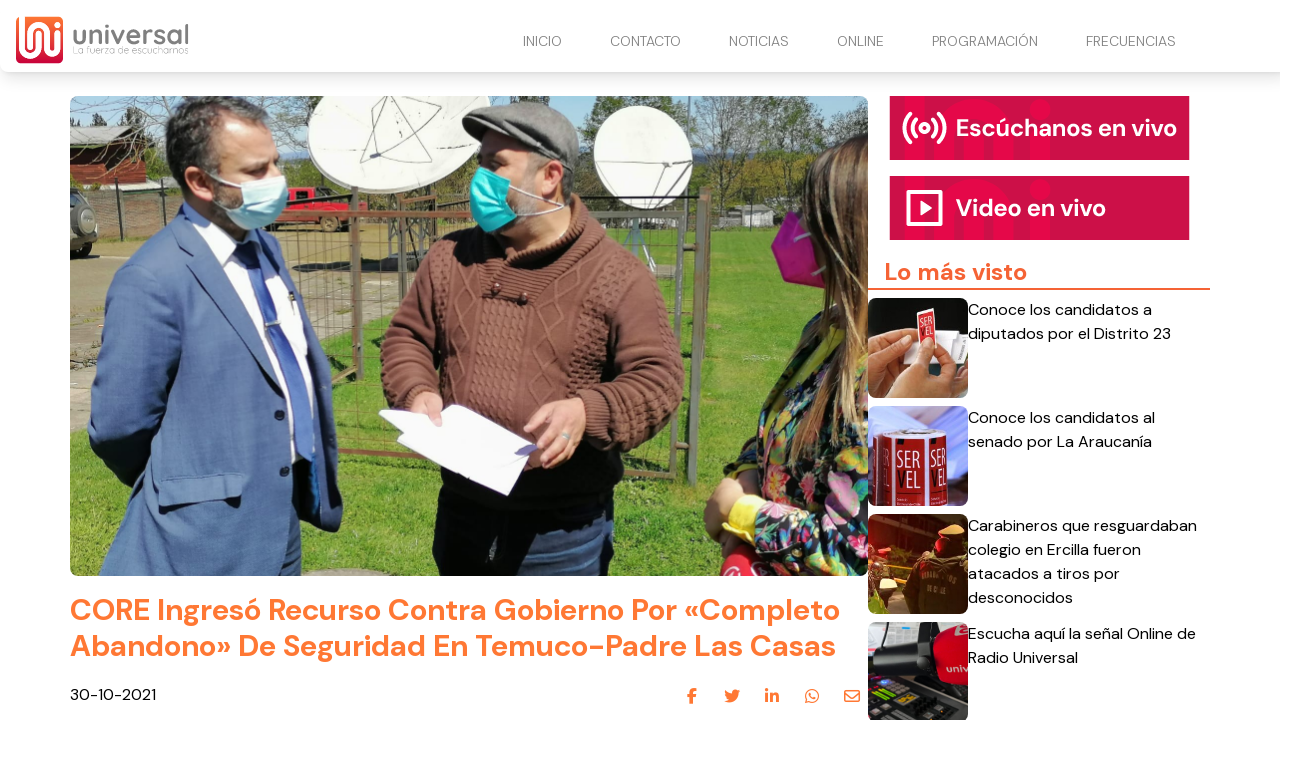

--- FILE ---
content_type: text/html
request_url: https://www.radiouniversal.cl/core-ingreso-recurso-contra-gobierno-por-completo-abandono-de-seguridad-en-temuco-padre-las-casas/
body_size: 4660
content:
<!DOCTYPE html> <html lang="es"> <head> <meta charset="utf-8"> <meta name="viewport" content="width=device-width, initial-scale=1"> <meta name="robots" content="index, follow, max-image-preview:large, max-snippet:-1"/> <title>CORE Ingresó Recurso Contra Gobierno Por «Completo Abandono» De Seguridad En Temuco-Padre Las Casas</title> <meta name="description" content="Corte Suprema declaró admisible recurso de protección ingresado por el Core Daniel Sandoval contra Ministro del Interior y Delegado Presidencial ante el abandono de los barrios, omisiones, negligencias y falta de servicio en materias de seguridad pública en la intercomuna Temuco-Padre Las Casas, en San Ramón, Labranza y Fundo El Carmen. El consejero Sandoval, denunció […]"/> <link rel="shortcut icon" href="https://www.radiouniversal.cl/site-media/images/LOGO_favicon_1-150x147.png"> <link rel="canonical" href="https://www.radiouniversal.cl/core-ingreso-recurso-contra-gobierno-por-completo-abandono-de-seguridad-en-temuco-padre-las-casas/"/> <meta property="og:locale" content="es_ES"/> <meta property="og:type" content="article"/> <meta property="og:title" content="CORE Ingresó Recurso Contra Gobierno Por «Completo Abandono» De Seguridad En Temuco-Padre Las Casas"/> <meta property="og:description" content="Corte Suprema declaró admisible recurso de protección ingresado por el Core Daniel Sandoval contra Ministro del Interior y Delegado Presidencial ante..."/> <meta property="og:url" content="https://www.radiouniversal.cl/core-ingreso-recurso-contra-gobierno-por-completo-abandono-de-seguridad-en-temuco-padre-las-casas/"/> <meta property="og:site_name" content="Radio Universal"/> <meta property="article:publisher" content=""/> <meta property="article:published_time" content="2021-10-30T09:51:50+00:00"/> <meta property="article:modified_time" content="2021-10-30T09:51:50+00:00"/> <meta property="og:image" content="https://www.radiouniversal.cl/site-media/images/whatsapp-image-2021-10-29-at-61710-pm-6761d930cb708.jpg"/> <meta property="og:image:width" content="1200"/> <meta property="og:image:height" content="675"/> <meta name="author" content="Juan Carlos Stone"/> <meta name="twitter:card" content="summary_large_image"/> <meta name="twitter:title" content="CORE Ingresó Recurso Contra Gobierno Por «Completo Abandono» De Seguridad En Temuco-Padre Las Casas"> <meta name="twitter:description" content="Corte Suprema declaró admisible recurso de protección ingresado por el Core Daniel Sandoval contra Ministro del Interior y Delegado Presidencial ante..."> <meta name="twitter:image" content="https://www.radiouniversal.cl/site-media/images/whatsapp-image-2021-10-29-at-61710-pm-6761d930cb708.jpg"> <meta name="twitter:creator" content=""/> <script type="application/ld+json"> { "@context": "https://schema.org", "@type": "BlogPosting", "headline": "CORE Ingresó Recurso Contra Gobierno Por «Completo Abandono» De Seguridad En Temuco-Padre Las Casas", "image": "https://www.radiouniversal.cl/site-media/images/whatsapp-image-2021-10-29-at-61710-pm-6761d930cb708.jpg", "publisher": { "@type": "Organization", "name": "Radio Universal", "url": "https://www.radiouniversal.cl", "logo": { "@type": "ImageObject", "url": "https://www.radiouniversal.cl/site-media/images/logo-radio-universal.svg" } }, "url": "https://www.radiouniversal.cl/core-ingreso-recurso-contra-gobierno-por-completo-abandono-de-seguridad-en-temuco-padre-las-casas/", "datePublished": "2021-10-30T09:51:50+00:00", "inLanguage": "es_ES", "description": "Corte Suprema declaró admisible recurso de protección ingresado por el Core Daniel Sandoval contra Ministro del Interior y Delegado Presidencial ante...", "author": { "@type": "Person", "name": "Juan Carlos Stone", "url": "" } } </script> <link href="https://fonts.googleapis.com/css2?family=DM+Sans:ital,opsz,wght@0,9..40,100..1000;1,9..40,100..1000&family=Roboto+Condensed:ital,wght@0,100..900;1,100..900&display=swap" rel="stylesheet"> <script type="application/javascript" src="https://ced.sascdn.com/tag/3981/smart.js" async></script> <script type="application/javascript"> var sas = sas || {}; sas.cmd = sas.cmd || []; sas.cmd.push( function() { sas.setup({ networkid: 3981, domain: "https://www15.smartadserver.com", async: true }); sas.call("onecall", { siteId: 702979, pageId: 2073802, formats: [ { id: 99074 } ,{ id: 99084 } ,{ id: 99069 } ,{ id: 99435 } ,{ id: 99072 } ], target: '' }); }); </script> <link rel="stylesheet" href="https://www.radiouniversal.cl/site-assets/themes/radio-universal/app.css"> <script type="module" src="https://www.radiouniversal.cl/site-assets/themes/radio-universal/app2.js"></script> <link rel="stylesheet" href="https://www.radiouniversal.cl/site-assets/themes/radio-universal/custom.css"> <script src="https://mcdn.mingadigital.com/libs/mapad/mapad.v1.38.min.gz.js"></script> <script> window.dataLayer = window.dataLayer || []; dataLayer.push({'tags': JSON.parse('[\u0022Portada\u0022,\u0022\\u00daltimas noticias\u0022,\u0022Politica\u0022]') }); </script> <script>(function(w,d,s,l,i){w[l]=w[l]||[];w[l].push({'gtm.start': new Date().getTime(),event:'gtm.js'});var f=d.getElementsByTagName(s)[0], j=d.createElement(s),dl=l!='dataLayer'?'&l='+l:'';j.async=true;j.src= 'https://www.googletagmanager.com/gtm.js?id='+i+dl;f.parentNode.insertBefore(j,f); })(window,document,'script','dataLayer','GTM-5Z6TLM8');</script> <script async src="https://www.googletagmanager.com/gtag/js?id=G-H78ZTFF9DT"></script> <script> function gtag(){dataLayer.push(arguments);} gtag('js', new Date()); gtag('config', 'G-H78ZTFF9DT'); </script> </head> <body class="theme-radio-universal "> <script> MINAD.loadPlacement(34941056, 100 , 200, 'overpage'); </script> <div id="min_ad_34941056"> <script type="text/javascript"> MINAD.showAd(34941056); </script> </div> <nav class="navbar"> <div class="top-wrapper"> <a href="https://www.radiouniversal.cl" class="logo"> <img class="site-logo" src="/site-media/images/logo-radio-universal.svg" alt=""> </a> <a class="navigation-toggle" href="javascript:void(0);" onclick="toggleNav()"> <i class="fa-solid fa-bars fa-lg"></i> </a> </div> </nav> <div class="navigation" id="navigation"> <ul> <li> <a href="/#inicio" target="_self"> INICIO </a> </li> <li> <a href="/contacto" target="_self"> CONTACTO </a> </li> <li> <a href="/#noticias" target="_self"> NOTICIAS <i class="fa-solid fa-chevron-down arrow-sub-ul"></i> </a> <ul class="sub-ul"> <li> <a href="/la-araucania" target="_self">LA ARAUCANIA </a> </li> <li> <a href="/los-rios" target="_self">LOS RÍOS </a> </li> <li> <a href="/deportes" target="_self">DEPORTES </a> </li> <li> <a href="/cultura" target="_self">CULTURA </a> </li> <li> <a href="/comunas" target="_self">COMUNAS </a> </li> <li> <a href="/policial" target="_self">POLICIAL </a> </li> <li> <a href="/imperdible" target="_self">IMPERDIBLE </a> </li> </ul> </li> <li> <a href="/#online" target="_self"> ONLINE <i class="fa-solid fa-chevron-down arrow-sub-ul"></i> </a> <ul class="sub-ul"> <li> <a href="/online" target="_blank">PITRUFQUÉN – TEMUCO </a> </li> <li> <a href="/villarrica" target="_blank">VILLARRICA </a> </li> <li> <a href="/loncoche" target="_blank">LONCOCHE </a> </li> <li> <a href="/malleco" target="_blank">MALLECO </a> </li> <li> <a href="/videoenvivo" target="_blank">VIDEO STREAMING </a> </li> </ul> </li> <li> <a href="/programacion" target="_self"> PROGRAMACIÓN </a> </li> <li> <a href="/frecuencias" target="_self"> FRECUENCIAS </a> </li> </ul> </div> <div class="ad-post-right"> <div class="desktop"> <script>if(!MINAD.isMobile) MINAD.loadPlacement(34941053, 300 , 600, 'sticky', {sizes: [[300, 600], [300, 250], [120, 600], [160, 600]]}); </script> <div id="min_ad_34941053"> <script type="text/javascript">if(!MINAD.isMobile) MINAD.showAd(34941053); </script> </div> </div> <div class="mobile"> <script>if(MINAD.isMobile) MINAD.loadPlacement(34941052, 320 , 100, 'sticky', {sizes: [[320, 100], [320, 50], [300, 250]]}); </script> <div id="min_ad_34941052"> <script type="text/javascript">if(MINAD.isMobile) MINAD.showAd(34941052); </script> </div> </div> </div> <section class="note-section"> <div class="post-wrapper"> <div class="post"> <div class="main-image"> <img src="/site-media/images/whatsapp-image-2021-10-29-at-61710-pm-6761d930cb708.jpg" alt="WhatsApp Image 2021-10-29 at 6.17.10 PM"> </div> <h1 class="title">CORE Ingresó Recurso Contra Gobierno Por «Completo Abandono» De Seguridad En Temuco-Padre Las Casas</h1> <div class="post-header"> <span class="date">30-10-2021</span> <div class="share-wrapper"> <span class="share-title">Compartir en redes:</span> <ul class="share"> <li><a target="_blank" href="https://www.facebook.com/sharer/sharer.php?u=https://www.radiouniversal.cl/core-ingreso-recurso-contra-gobierno-por-completo-abandono-de-seguridad-en-temuco-padre-las-casas/" title="facebook"><i class="fa-brands fa-facebook-f"></i></a></li> <li><a target="_blank" href="https://twitter.com/intent/tweet?url=https://www.radiouniversal.cl/core-ingreso-recurso-contra-gobierno-por-completo-abandono-de-seguridad-en-temuco-padre-las-casas/" title="twitter"><i class="fa-brands fa-twitter"></i></a></li> <li><a target="_blank" href="https://www.linkedin.com/shareArticle?mini=true&url=https://www.radiouniversal.cl/core-ingreso-recurso-contra-gobierno-por-completo-abandono-de-seguridad-en-temuco-padre-las-casas/&title=https://www.radiouniversal.cl/core-ingreso-recurso-contra-gobierno-por-completo-abandono-de-seguridad-en-temuco-padre-las-casas/&summary=&source=" title="linkedin"><i class="fa-brands fa-linkedin-in"></i></a></li> <li><a target="_blank" href="https://wa.me/?text=https://www.radiouniversal.cl/core-ingreso-recurso-contra-gobierno-por-completo-abandono-de-seguridad-en-temuco-padre-las-casas/" title="whatsapp"><i class="fa-brands fa-whatsapp"></i></a></li> <li><a target="_blank" href="/cdn-cgi/l/email-protection#[base64]" title="mail"><i class="fa-regular fa-envelope"></i></a></li> </ul> </div> </div> <p class="description">Corte Suprema declaró admisible recurso de protección ingresado por el Core Daniel Sandoval contra Ministro del Interior y Delegado Presidencial ante el abandono de los barrios, omisiones, negligencias y falta de servicio en materias de seguridad pública en la intercomuna Temuco-Padre Las Casas, en San Ramón, Labranza y Fundo El Carmen. El consejero Sandoval, denunció […]</p> <div class="post-body"> <div id="sas_99069"></div> <script data-cfasync="false" src="/cdn-cgi/scripts/5c5dd728/cloudflare-static/email-decode.min.js"></script><script type="application/javascript"> sas.cmd.push(function() { sas.render("99069"); }); </script> <div class="post-media ql-snow 3"> <div class="block-cols-1 text"> <div class="ql-editor"><p>Corte Suprema declaró admisible recurso de protección ingresado por el Core Daniel Sandoval contra Ministro del Interior y Delegado Presidencial ante el abandono de los barrios, omisiones, negligencias y falta de servicio en materias de seguridad pública en la intercomuna Temuco-Padre Las Casas, en San Ramón, Labranza y Fundo El Carmen.</p></div> </div> <div class="block-cols-1 text"> <div class="ql-editor"><p>El consejero Sandoval, denunció falta de políticas de seguridad gubernamentales para la intercomuna Temuco – Padre Las Casas, motivo por el que ingresó un recurso de protección contra el ministro del Interior, Rodrigo Delgado, y el delegado presidencial, Víctor Manoli. La acción fue declarada admisible por el tribunal de alzada, mientras que las autoridades tendrán 8 días para responder.</p></div> </div> <div class="block-cols-1 text"> <div class="ql-editor"><p>Ahora Interior y Delegación Presidencial tendrán un plazo de 8 días para contestar este recurso para la posterior resolución del tribunal respecto a la falta de seguridad pública, donde esta responsabilidad y tarea recae constitucionalmente en ambas autoridades.</p></div> </div> <div class="middle-fullmobile-wrapper"> <script> MINAD.loadPlacement(34941055, 320 , 480, 'full-mobile'); </script> <div id="min_ad_34941055"> <script type="text/javascript"> MINAD.showAd(34941055); </script> </div> </div> <div class="block-cols-1 image"> <div class="media-image with-lightbox" style=""> <a href="/site-media/images/whatsapp-image-2021-10-29-at-61709-pm-6761d93020646.jpg" target="_blank" data-pswp-width="900" data-pswp-height="600"> <img src="/site-media/images/whatsapp-image-2021-10-29-at-61709-pm-6761d93020646.jpg" alt="Imagen"> </a> </div> </div> <div class="block-cols-1 text"> <div class="ql-editor"><ul> </ul></div> </div> </div> <div id="sas_99435"></div> <script type="application/javascript"> sas.cmd.push(function() { sas.render("99435"); }); </script> <script> MINAD.loadPlacement(34941054, 1 , 1, 'video'); </script> <div id="min_ad_34941054"> <script type="text/javascript"> MINAD.showAd(34941054); </script> </div> <div class="post-tags"> <span class="text">Tags:</span> <span class="tag">Portada</span> <span class="tag">Últimas noticias</span> <span class="tag">Politica</span> </div> </div> </div> </div> <aside> <a href="/online" target="_blank" class="banner-radio"></a> <a href="/videoenvivo" target="_blank"class="banner-video"></a> <div id="sas_99072"></div> <script type="application/javascript"> sas.cmd.push(function() { sas.render("99072"); // Formato : 300x250-B 300x250 }); </script> <section class="service-widget" data-show="most-visited" data-qty="5"> <h3>Lo más visto</h3> <div class="service-widget-wrapper numbered-list"></div> </section> </aside> </section> <div id="sas_99084"></div> <script type="application/javascript"> sas.cmd.push(function() { sas.render("99084"); }); </script> <div id="sas_99074"></div> <script type="application/javascript"> sas.cmd.push(function() { sas.render("99074"); }); </script> <footer class="footer-alpha"> <div class="columns-wrapper"> <div class="site-info"> <div class="image-wrapper"> <img src="/site-media/images/logo-radio-universal.svg" alt=""> </div> <div class="description">La fuerza de escucharnos</div> <div class="social-links"> <a href="https://web.facebook.com/radiouniversalchile/" target="_blank"> <div class="icon icon-hover"> <i class="fa-brands fa-facebook-f"></i> </div> </a> <a href="https://www.instagram.com/radio_universal/" target="_blank"> <div class="icon icon-hover"> <i class="fa-brands fa-instagram"></i> </div> </a> <a href="https://www.youtube.com/@radiouniversalchile" target="_blank"> <div class="icon icon-hover"> <i class="fa-brands fa-youtube"></i> </div> </a> <a href="https://x.com/universal_chile" target="_blank"> <div class="icon icon-hover"> <i class="fa-brands fa-x-twitter"></i> </div> </a> <a href="https://wa.me/56452391434" target="_blank"> <div class="icon icon-hover"> <i class="fa-brands fa-whatsapp"></i> </div> </a> </div> </div> <div class="column"> <span class="title">Contacto Comercial</span> <ul> <li> Fono - Whatsapp: +56452393604 </li> <li> Email: <a href="/cdn-cgi/l/email-protection" class="__cf_email__" data-cfemail="afc6c1c9c0efddcecbc6c0dac1c6d9cadddccec381ccc3">[email&#160;protected]</a> </li> </ul> </div> <div class="column"> <span class="title">Dirección</span> <ul> <li> Av. 12 de febrero 953. Pitrufquén. </li> <li> Fono - Whatsapp: +56452391434 </li> <li> -------------------------- </li> <li> Manuel Bulnes 0379. Loncoche. </li> <li> Fono - Whatsapp: +56452479056 </li> <li> -------------------------- </li> <li> Vicente Reyes 840. Piso 2. Villarrica. </li> <li> Fono - Whatsapp: +56452414638 </li> <li> La Araucanía. Chile. </li> </ul> </div> <div class="column"> <span class="title">Nuestra Frecuencias</span> <ul> <li> <a href="/online">94.7 Pitrufquén - Temuco</a> </li> <li> 93.9 Valdivia </li> <li> <a href="https://www.radiouniversal.cl/villarica">104.3 Villarrica - Pucón</a> </li> <li> <a href="https://www.radiouniversal.cl/loncoche">105.1 Loncoche - Lanco</a> </li> <li> <a href="https://www.radiouniversal.cl/villarica">88.1 Licanray - Coñaripe</a> </li> <li> <a href="https://www.radiouniversal.cl/malleco">104.3 Lautaro</a> </li> <li> <a href="https://www.radiouniversal.cl/malleco">106.1 Victoria</a> </li> <li> <a href="https://www.radiouniversal.cl/malleco">104.5 Curacautin</a> </li> <li> <a href="https://www.radiouniversal.cl/malleco">91.5 Puerto Saavedra</a> </li> </ul> </div> </div> <div class="media-legal-wrapper"> <span class="legal-text">© 2025 Todos los derechos reservados. </span> <div class="cosmos"> <p>Powered by <a href="https://cosmoscms.com" target="_blank">CosmosCMS</a></p> </div> </div> </footer> <script data-cfasync="false" src="/cdn-cgi/scripts/5c5dd728/cloudflare-static/email-decode.min.js"></script><script defer> document.addEventListener("DOMContentLoaded", () => { ping("https://t.report-machine.com/ev/169?ref=core-ingreso-recurso-contra-gobierno-por-completo-abandono-de-seguridad-en-temuco-padre-las-casas%2F&pn=pv&ed=production&cb=" + (new Date).getTime()); }); </script> <script defer src="https://static.cloudflareinsights.com/beacon.min.js/vcd15cbe7772f49c399c6a5babf22c1241717689176015" integrity="sha512-ZpsOmlRQV6y907TI0dKBHq9Md29nnaEIPlkf84rnaERnq6zvWvPUqr2ft8M1aS28oN72PdrCzSjY4U6VaAw1EQ==" data-cf-beacon='{"version":"2024.11.0","token":"988770508e2b434bb20682be53a7ef82","r":1,"server_timing":{"name":{"cfCacheStatus":true,"cfEdge":true,"cfExtPri":true,"cfL4":true,"cfOrigin":true,"cfSpeedBrain":true},"location_startswith":null}}' crossorigin="anonymous"></script>
</body> </html>

--- FILE ---
content_type: text/html; charset=utf-8
request_url: https://www.google.com/recaptcha/api2/aframe
body_size: 266
content:
<!DOCTYPE HTML><html><head><meta http-equiv="content-type" content="text/html; charset=UTF-8"></head><body><script nonce="iFUiyKbGbd3snC_1TzJCrQ">/** Anti-fraud and anti-abuse applications only. See google.com/recaptcha */ try{var clients={'sodar':'https://pagead2.googlesyndication.com/pagead/sodar?'};window.addEventListener("message",function(a){try{if(a.source===window.parent){var b=JSON.parse(a.data);var c=clients[b['id']];if(c){var d=document.createElement('img');d.src=c+b['params']+'&rc='+(localStorage.getItem("rc::a")?sessionStorage.getItem("rc::b"):"");window.document.body.appendChild(d);sessionStorage.setItem("rc::e",parseInt(sessionStorage.getItem("rc::e")||0)+1);localStorage.setItem("rc::h",'1769320662787');}}}catch(b){}});window.parent.postMessage("_grecaptcha_ready", "*");}catch(b){}</script></body></html>